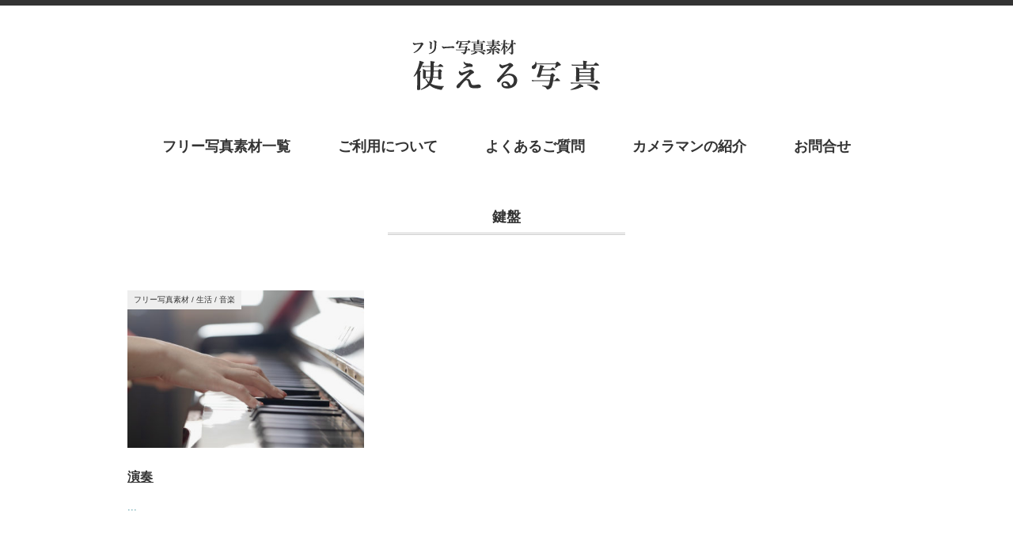

--- FILE ---
content_type: text/html; charset=UTF-8
request_url: https://tsukaeru-photo.net/tag/%E9%8D%B5%E7%9B%A4/
body_size: 6660
content:
<!DOCTYPE html>
<html lang="ja">
<head>
<meta charset="UTF-8" />
<meta name="viewport" content="width=device-width, initial-scale=1.0">
<link rel="stylesheet" href="https://tsukaeru-photo.net/wp-content/themes/tsukaeru/responsive.css" type="text/css" media="screen, print" />
<link rel="stylesheet" href="https://tsukaeru-photo.net/wp-content/themes/tsukaeru/style.css?ver=1.0.8" type="text/css" media="screen, print" />
<title>鍵盤 | フリー写真素材 使える写真</title>

<!-- All In One SEO Pack 3.7.1[421,452] -->
<script type="application/ld+json" class="aioseop-schema">{"@context":"https://schema.org","@graph":[{"@type":"Organization","@id":"https://tsukaeru-photo.net/#organization","url":"https://tsukaeru-photo.net/","name":"フリー写真素材 使える写真","sameAs":[]},{"@type":"WebSite","@id":"https://tsukaeru-photo.net/#website","url":"https://tsukaeru-photo.net/","name":"フリー写真素材 使える写真","publisher":{"@id":"https://tsukaeru-photo.net/#organization"},"potentialAction":{"@type":"SearchAction","target":"https://tsukaeru-photo.net/?s={search_term_string}","query-input":"required name=search_term_string"}},{"@type":"CollectionPage","@id":"https://tsukaeru-photo.net/tag/%e9%8d%b5%e7%9b%a4/#collectionpage","url":"https://tsukaeru-photo.net/tag/%e9%8d%b5%e7%9b%a4/","inLanguage":"ja","name":"鍵盤","isPartOf":{"@id":"https://tsukaeru-photo.net/#website"},"breadcrumb":{"@id":"https://tsukaeru-photo.net/tag/%e9%8d%b5%e7%9b%a4/#breadcrumblist"}},{"@type":"BreadcrumbList","@id":"https://tsukaeru-photo.net/tag/%e9%8d%b5%e7%9b%a4/#breadcrumblist","itemListElement":[{"@type":"ListItem","position":1,"item":{"@type":"WebPage","@id":"https://tsukaeru-photo.net/","url":"https://tsukaeru-photo.net/","name":"フリー写真素材 使える写真"}},{"@type":"ListItem","position":2,"item":{"@type":"WebPage","@id":"https://tsukaeru-photo.net/tag/%e9%8d%b5%e7%9b%a4/","url":"https://tsukaeru-photo.net/tag/%e9%8d%b5%e7%9b%a4/","name":"鍵盤"}}]}]}</script>
<link rel="canonical" href="https://tsukaeru-photo.net/tag/%e9%8d%b5%e7%9b%a4/" />
			<script type="text/javascript" >
				window.ga=window.ga||function(){(ga.q=ga.q||[]).push(arguments)};ga.l=+new Date;
				ga('create', 'UA-157564422-1', 'auto');
				// Plugins
				
				ga('send', 'pageview');
			</script>
			<script async src="https://www.google-analytics.com/analytics.js"></script>
			<!-- All In One SEO Pack -->
<link rel='dns-prefetch' href='//ajax.googleapis.com' />
<link rel='dns-prefetch' href='//s.w.org' />
<link rel="alternate" type="application/rss+xml" title="フリー写真素材 使える写真 &raquo; フィード" href="https://tsukaeru-photo.net/feed/" />
<link rel="alternate" type="application/rss+xml" title="フリー写真素材 使える写真 &raquo; コメントフィード" href="https://tsukaeru-photo.net/comments/feed/" />
<link rel='stylesheet' id='wp-block-library-css'  href='https://tsukaeru-photo.net/wp-includes/css/dist/block-library/style.min.css?ver=5.5.17' type='text/css' media='all' />
<link rel='stylesheet' id='toc-screen-css'  href='https://tsukaeru-photo.net/wp-content/plugins/table-of-contents-plus/screen.min.css?ver=2002' type='text/css' media='all' />
<script type='text/javascript' src='//ajax.googleapis.com/ajax/libs/jquery/1.7.1/jquery.min.js?ver=1.7.1' id='jquery-js'></script>
<link rel="https://api.w.org/" href="https://tsukaeru-photo.net/wp-json/" /><link rel="alternate" type="application/json" href="https://tsukaeru-photo.net/wp-json/wp/v2/tags/122" /><link rel="icon" href="https://tsukaeru-photo.net/wp-content/uploads/cropped-favi3-32x32.jpg" sizes="32x32" />
<link rel="icon" href="https://tsukaeru-photo.net/wp-content/uploads/cropped-favi3-192x192.jpg" sizes="192x192" />
<link rel="apple-touch-icon" href="https://tsukaeru-photo.net/wp-content/uploads/cropped-favi3-180x180.jpg" />
<meta name="msapplication-TileImage" content="https://tsukaeru-photo.net/wp-content/uploads/cropped-favi3-270x270.jpg" />
<script data-ad-client="ca-pub-5409701567203990" async src="https://pagead2.googlesyndication.com/pagead/js/adsbygoogle.js"></script>
	</head>

<body class="archive tag tag-122">

<!-- スクロールダウンヘッダー -->
<header class="cb-header header1">
<!-- トップナビゲーション -->
<nav id="nav" class="main-navigation" role="navigation">
<div class="menu-menu-1-container"><ul id="menu-menu-1" class="nav-menu"><li id="menu-item-30" class="menu-item menu-item-type-taxonomy menu-item-object-category menu-item-30"><a href="https://tsukaeru-photo.net/free/">フリー写真素材一覧</a></li>
<li id="menu-item-10" class="menu-item menu-item-type-post_type menu-item-object-page menu-item-10"><a href="https://tsukaeru-photo.net/howto/">ご利用について</a></li>
<li id="menu-item-13" class="menu-item menu-item-type-post_type menu-item-object-page menu-item-13"><a href="https://tsukaeru-photo.net/faq/">よくあるご質問</a></li>
<li id="menu-item-20" class="menu-item menu-item-type-post_type menu-item-object-page menu-item-20"><a href="https://tsukaeru-photo.net/cameraman/">カメラマンの紹介</a></li>
<li id="menu-item-16" class="menu-item menu-item-type-post_type menu-item-object-page menu-item-16"><a href="https://tsukaeru-photo.net/contact/">お問合せ</a></li>
</ul></div></nav>
</header>
<!-- / スクロールダウンヘッダー -->


<div class="topborder"></div>

<!-- ヘッダー -->
<header id="header">

<!-- ヘッダー中身 -->    
<div class="header-inner">

<!-- ロゴ -->
<!-- トップページ以外 -->
<div class="logo">
<a href="https://tsukaeru-photo.net" title="フリー写真素材 使える写真"><img src="https://tsukaeru-photo.net/wp-content/uploads/logo02.png" alt="フリー写真素材 使える写真" /></a>
</div>
<!-- / ロゴ -->

</div>    
<!-- / ヘッダー中身 -->    

</header>
<!-- / ヘッダー -->  
<div class="clear"></div>

<!-- トップナビゲーション -->
<nav id="nav" class="main-navigation" role="navigation">
<div class="menu-menu-1-container"><ul id="menu-menu-2" class="nav-menu"><li class="menu-item menu-item-type-taxonomy menu-item-object-category menu-item-30"><a href="https://tsukaeru-photo.net/free/">フリー写真素材一覧</a></li>
<li class="menu-item menu-item-type-post_type menu-item-object-page menu-item-10"><a href="https://tsukaeru-photo.net/howto/">ご利用について</a></li>
<li class="menu-item menu-item-type-post_type menu-item-object-page menu-item-13"><a href="https://tsukaeru-photo.net/faq/">よくあるご質問</a></li>
<li class="menu-item menu-item-type-post_type menu-item-object-page menu-item-20"><a href="https://tsukaeru-photo.net/cameraman/">カメラマンの紹介</a></li>
<li class="menu-item menu-item-type-post_type menu-item-object-page menu-item-16"><a href="https://tsukaeru-photo.net/contact/">お問合せ</a></li>
</ul></div></nav>

<!-- / トップナビゲーション -->
<div class="clear"></div>  
<!-- 全体warapper -->
<div class="wrapper">

<!-- メインwrap -->
<div id="main">

<!-- コンテンツブロック -->
<div class="row">

<!-- 記事エリア -->
<article>	

<!-- 投稿が存在するかを確認する条件文 -->

<!-- 投稿一覧の最初を取得 -->

<!-- カテゴリーアーカイブの場合 -->
<h1 class="pagetitle">鍵盤</h1>

<!-- 日別アーカイブの場合 -->
<!-- / 投稿一覧の最初 -->


<!-- カテゴリーの説明 -->
<!-- / カテゴリーの説明 -->


<!-- ウィジェットエリア（カテゴリーページ最上部） -->
<div class="row">
<div class="singlebox">
</div>
</div>
<!-- / ウィジェットエリア（カテゴリーページ最上部） -->


<!-- 本文エリア -->
<ul class="block-three">

<!-- 投稿ループ -->

<!-- アイテム -->
<li class="item">
<div class="item-img img-anime2"><a href="https://tsukaeru-photo.net/free/453/"><img width="420" height="280" src="https://tsukaeru-photo.net/wp-content/uploads/57-4546-420x280.jpg" class="attachment-420x280 size-420x280 wp-post-image" alt="" loading="lazy" srcset="https://tsukaeru-photo.net/wp-content/uploads/57-4546-420x280.jpg 420w, https://tsukaeru-photo.net/wp-content/uploads/57-4546-300x200.jpg 300w, https://tsukaeru-photo.net/wp-content/uploads/57-4546-1024x683.jpg 1024w, https://tsukaeru-photo.net/wp-content/uploads/57-4546-768x512.jpg 768w, https://tsukaeru-photo.net/wp-content/uploads/57-4546-1536x1024.jpg 1536w, https://tsukaeru-photo.net/wp-content/uploads/57-4546-1500x1000.jpg 1500w, https://tsukaeru-photo.net/wp-content/uploads/57-4546.jpg 1600w" sizes="(max-width: 420px) 100vw, 420px" /></a></div>
<div class="item-date"></div>
<div class="item-cat-name free"><a href="https://tsukaeru-photo.net/free/" rel="category tag">フリー写真素材</a> / <a href="https://tsukaeru-photo.net/%e7%94%9f%e6%b4%bb/" rel="category tag">生活</a> / <a href="https://tsukaeru-photo.net/%e7%94%9f%e6%b4%bb/%e9%9f%b3%e6%a5%bd-%e7%94%9f%e6%b4%bb/" rel="category tag">音楽</a></div>
<h2 class="item-title" id="post-453"><a href="https://tsukaeru-photo.net/free/453/">演奏</a></h2>
<p class="item-text"><a href="https://tsukaeru-photo.net/free/453/">...</a></p>
</li>
<!-- / アイテム -->

<!-- / 投稿ループ -->

<!-- 投稿がない場合 -->
<!-- / 投稿がない場合 -->

</ul>
<!-- / 本文エリア -->


<div class="clear"></div>
<!-- ページャー -->
<div class="pager">
</div>
<!-- / ページャー -->

<!-- ウィジェットエリア（カテゴリーページ最下部） -->
<div class="row">
<div class="singlebox">
<div id="categories-4" class="widget widget_categories"><div class="single-widget-title">カテゴリーからフリー写真を選ぶ</div>
			<ul>
					<li class="cat-item cat-item-1"><a href="https://tsukaeru-photo.net/free/">フリー写真素材</a> (131)
</li>
	<li class="cat-item cat-item-253"><a href="https://tsukaeru-photo.net/%e7%94%9f%e6%b4%bb/">生活</a> (46)
<ul class='children'>
	<li class="cat-item cat-item-294"><a href="https://tsukaeru-photo.net/%e7%94%9f%e6%b4%bb/%e3%83%9a%e3%83%83%e3%83%88/">ペット</a> (7)
</li>
	<li class="cat-item cat-item-289"><a href="https://tsukaeru-photo.net/%e7%94%9f%e6%b4%bb/%e5%ad%90%e3%81%a9%e3%82%82/">子ども</a> (3)
</li>
	<li class="cat-item cat-item-254"><a href="https://tsukaeru-photo.net/%e7%94%9f%e6%b4%bb/%e5%ae%b6%e5%85%b7/">家具</a> (1)
</li>
	<li class="cat-item cat-item-307"><a href="https://tsukaeru-photo.net/%e7%94%9f%e6%b4%bb/%e6%a4%8d%e7%89%a9-%e7%94%9f%e6%b4%bb/">植物</a> (1)
</li>
	<li class="cat-item cat-item-303"><a href="https://tsukaeru-photo.net/%e7%94%9f%e6%b4%bb/%e6%a9%9f%e6%a2%b0/">機械</a> (1)
</li>
	<li class="cat-item cat-item-265"><a href="https://tsukaeru-photo.net/%e7%94%9f%e6%b4%bb/%e8%8a%b1/">花</a> (4)
</li>
	<li class="cat-item cat-item-288"><a href="https://tsukaeru-photo.net/%e7%94%9f%e6%b4%bb/%e8%a6%b3%e5%85%89/">観光</a> (5)
</li>
	<li class="cat-item cat-item-317"><a href="https://tsukaeru-photo.net/%e7%94%9f%e6%b4%bb/%e9%9f%b3%e6%a5%bd-%e7%94%9f%e6%b4%bb/">音楽</a> (1)
</li>
	<li class="cat-item cat-item-316"><a href="https://tsukaeru-photo.net/%e7%94%9f%e6%b4%bb/%e9%a3%9f%e3%81%b9%e7%89%a9/">食べ物</a> (22)
</li>
</ul>
</li>
	<li class="cat-item cat-item-346"><a href="https://tsukaeru-photo.net/%e7%94%b0%e3%82%93%e3%81%bc%e3%80%81%e7%95%91%e3%81%a7%e6%92%ae%e3%82%8c%e3%82%8b%e5%86%99%e7%9c%9f/">田んぼ、畑で撮れる写真</a> (6)
</li>
	<li class="cat-item cat-item-347"><a href="https://tsukaeru-photo.net/%e7%a5%9e%e7%a4%be%e4%bb%8f%e9%96%a3%e3%81%a7%e6%92%ae%e3%82%8c%e3%82%8b%e5%86%99%e7%9c%9f/">神社仏閣で撮れる写真</a> (7)
</li>
	<li class="cat-item cat-item-250"><a href="https://tsukaeru-photo.net/%e8%87%aa%e7%84%b6/">自然</a> (28)
<ul class='children'>
	<li class="cat-item cat-item-309"><a href="https://tsukaeru-photo.net/%e8%87%aa%e7%84%b6/%e3%81%9d%e3%81%ae%e4%bb%96/">その他</a> (6)
</li>
	<li class="cat-item cat-item-287"><a href="https://tsukaeru-photo.net/%e8%87%aa%e7%84%b6/%e6%9c%a8/">木</a> (1)
</li>
	<li class="cat-item cat-item-285"><a href="https://tsukaeru-photo.net/%e8%87%aa%e7%84%b6/%e7%94%9f%e3%81%8d%e7%89%a9/">生き物</a> (12)
</li>
	<li class="cat-item cat-item-251"><a href="https://tsukaeru-photo.net/%e8%87%aa%e7%84%b6/%e7%a9%ba/">空</a> (4)
</li>
	<li class="cat-item cat-item-298"><a href="https://tsukaeru-photo.net/%e8%87%aa%e7%84%b6/%e9%87%8e%e8%89%af%e7%8c%ab/">野良猫</a> (5)
</li>
</ul>
</li>
	<li class="cat-item cat-item-353"><a href="https://tsukaeru-photo.net/%e8%a1%97%e3%81%a7%e6%92%ae%e3%82%8c%e3%82%8b%e5%86%99%e7%9c%9f/">街で撮れる写真</a> (5)
</li>
	<li class="cat-item cat-item-337"><a href="https://tsukaeru-photo.net/%e9%87%8c%e5%b1%b1%e3%81%a7%e6%92%ae%e3%82%8c%e3%82%8b%e5%86%99%e7%9c%9f/">里山で撮れる写真</a> (4)
</li>
	<li class="cat-item cat-item-354"><a href="https://tsukaeru-photo.net/%e9%9b%91%e6%9c%a8%e6%9e%97%e3%81%a7%e6%92%ae%e3%82%8c%e3%82%8b%e5%86%99%e7%9c%9f/">雑木林で撮れる写真</a> (1)
</li>
	<li class="cat-item cat-item-271"><a href="https://tsukaeru-photo.net/%e9%a2%a8%e6%99%af/">風景</a> (81)
<ul class='children'>
	<li class="cat-item cat-item-315"><a href="https://tsukaeru-photo.net/%e9%a2%a8%e6%99%af/bar/">BAR</a> (1)
</li>
	<li class="cat-item cat-item-311"><a href="https://tsukaeru-photo.net/%e9%a2%a8%e6%99%af/%e3%82%b7%e3%83%ab%e3%82%a8%e3%83%83%e3%83%88/">シルエット</a> (6)
</li>
	<li class="cat-item cat-item-305"><a href="https://tsukaeru-photo.net/%e9%a2%a8%e6%99%af/%e3%83%ad%e3%83%bc%e3%82%ab%e3%83%ab/">ローカル</a> (13)
</li>
	<li class="cat-item cat-item-286"><a href="https://tsukaeru-photo.net/%e9%a2%a8%e6%99%af/%e5%bb%ba%e7%af%89/">建築</a> (7)
</li>
	<li class="cat-item cat-item-304"><a href="https://tsukaeru-photo.net/%e9%a2%a8%e6%99%af/%e6%97%a5%e6%9c%ac/">日本</a> (13)
</li>
	<li class="cat-item cat-item-292"><a href="https://tsukaeru-photo.net/%e9%a2%a8%e6%99%af/%e6%a4%8d%e7%89%a9/">植物</a> (20)
</li>
	<li class="cat-item cat-item-306"><a href="https://tsukaeru-photo.net/%e9%a2%a8%e6%99%af/%e6%b5%b7/">海</a> (5)
</li>
	<li class="cat-item cat-item-273"><a href="https://tsukaeru-photo.net/%e9%a2%a8%e6%99%af/%e7%a9%ba-%e9%a2%a8%e6%99%af/">空</a> (4)
</li>
	<li class="cat-item cat-item-281"><a href="https://tsukaeru-photo.net/%e9%a2%a8%e6%99%af/%e8%be%b2%e6%a5%ad/">農業</a> (27)
</li>
</ul>
</li>
			</ul>

			</div><div id="tag_cloud-4" class="widget widget_tag_cloud"><div class="single-widget-title">タグ一覧から選ぶ</div><div class="tagcloud"><a href="https://tsukaeru-photo.net/tag/japan/" class="tag-cloud-link tag-link-132 tag-link-position-1" style="font-size: 17.78640776699pt;" aria-label="JAPAN (15個の項目)">JAPAN<span class="tag-link-count"> (15)</span></a>
<a href="https://tsukaeru-photo.net/tag/%e3%81%94%e9%a3%af/" class="tag-cloud-link tag-link-112 tag-link-position-2" style="font-size: 9.631067961165pt;" aria-label="ご飯 (3個の項目)">ご飯<span class="tag-link-count"> (3)</span></a>
<a href="https://tsukaeru-photo.net/tag/%e3%81%9d%e3%81%ae%e4%bb%96/" class="tag-cloud-link tag-link-76 tag-link-position-3" style="font-size: 13.708737864078pt;" aria-label="その他 (7個の項目)">その他<span class="tag-link-count"> (7)</span></a>
<a href="https://tsukaeru-photo.net/tag/%e3%81%a8%e3%81%86%e3%82%82%e3%82%8d%e3%81%93%e3%81%97/" class="tag-cloud-link tag-link-99 tag-link-position-4" style="font-size: 10.990291262136pt;" aria-label="とうもろこし (4個の項目)">とうもろこし<span class="tag-link-count"> (4)</span></a>
<a href="https://tsukaeru-photo.net/tag/%e3%82%a4%e3%83%99%e3%83%b3%e3%83%88/" class="tag-cloud-link tag-link-65 tag-link-position-5" style="font-size: 9.631067961165pt;" aria-label="イベント (3個の項目)">イベント<span class="tag-link-count"> (3)</span></a>
<a href="https://tsukaeru-photo.net/tag/%e3%82%a4%e3%83%a1%e3%83%bc%e3%82%b8/" class="tag-cloud-link tag-link-74 tag-link-position-6" style="font-size: 17.78640776699pt;" aria-label="イメージ (15個の項目)">イメージ<span class="tag-link-count"> (15)</span></a>
<a href="https://tsukaeru-photo.net/tag/%e3%82%ab%e3%82%a8%e3%83%ab/" class="tag-cloud-link tag-link-182 tag-link-position-7" style="font-size: 9.631067961165pt;" aria-label="カエル (3個の項目)">カエル<span class="tag-link-count"> (3)</span></a>
<a href="https://tsukaeru-photo.net/tag/%e3%82%ad%e3%83%a9%e3%82%ad%e3%83%a9/" class="tag-cloud-link tag-link-173 tag-link-position-8" style="font-size: 9.631067961165pt;" aria-label="キラキラ (3個の項目)">キラキラ<span class="tag-link-count"> (3)</span></a>
<a href="https://tsukaeru-photo.net/tag/%e3%83%8d%e3%82%b3/" class="tag-cloud-link tag-link-50 tag-link-position-9" style="font-size: 15.611650485437pt;" aria-label="ネコ (10個の項目)">ネコ<span class="tag-link-count"> (10)</span></a>
<a href="https://tsukaeru-photo.net/tag/%e3%83%90%e3%83%83%e3%82%bf/" class="tag-cloud-link tag-link-101 tag-link-position-10" style="font-size: 9.631067961165pt;" aria-label="バッタ (3個の項目)">バッタ<span class="tag-link-count"> (3)</span></a>
<a href="https://tsukaeru-photo.net/tag/%e3%83%95%e3%83%aa%e3%83%bc/" class="tag-cloud-link tag-link-219 tag-link-position-11" style="font-size: 20.912621359223pt;" aria-label="フリー (26個の項目)">フリー<span class="tag-link-count"> (26)</span></a>
<a href="https://tsukaeru-photo.net/tag/%e3%83%9a%e3%83%83%e3%83%88/" class="tag-cloud-link tag-link-27 tag-link-position-12" style="font-size: 13.708737864078pt;" aria-label="ペット (7個の項目)">ペット<span class="tag-link-count"> (7)</span></a>
<a href="https://tsukaeru-photo.net/tag/%e5%9c%b0%e5%9f%9f%e3%83%8d%e3%82%b3/" class="tag-cloud-link tag-link-203 tag-link-position-13" style="font-size: 12.077669902913pt;" aria-label="地域ネコ (5個の項目)">地域ネコ<span class="tag-link-count"> (5)</span></a>
<a href="https://tsukaeru-photo.net/tag/%e5%a4%95%e6%97%a5/" class="tag-cloud-link tag-link-23 tag-link-position-14" style="font-size: 10.990291262136pt;" aria-label="夕日 (4個の項目)">夕日<span class="tag-link-count"> (4)</span></a>
<a href="https://tsukaeru-photo.net/tag/%e6%97%85%e8%a1%8c/" class="tag-cloud-link tag-link-143 tag-link-position-15" style="font-size: 9.631067961165pt;" aria-label="旅行 (3個の項目)">旅行<span class="tag-link-count"> (3)</span></a>
<a href="https://tsukaeru-photo.net/tag/%e6%97%a5%e6%9c%ac/" class="tag-cloud-link tag-link-158 tag-link-position-16" style="font-size: 13.029126213592pt;" aria-label="日本 (6個の項目)">日本<span class="tag-link-count"> (6)</span></a>
<a href="https://tsukaeru-photo.net/tag/%e6%98%86%e8%99%ab/" class="tag-cloud-link tag-link-35 tag-link-position-17" style="font-size: 15.067961165049pt;" aria-label="昆虫 (9個の項目)">昆虫<span class="tag-link-count"> (9)</span></a>
<a href="https://tsukaeru-photo.net/tag/%e6%98%ad%e5%92%8c/" class="tag-cloud-link tag-link-119 tag-link-position-18" style="font-size: 9.631067961165pt;" aria-label="昭和 (3個の項目)">昭和<span class="tag-link-count"> (3)</span></a>
<a href="https://tsukaeru-photo.net/tag/%e6%9c%a8/" class="tag-cloud-link tag-link-29 tag-link-position-19" style="font-size: 10.990291262136pt;" aria-label="木 (4個の項目)">木<span class="tag-link-count"> (4)</span></a>
<a href="https://tsukaeru-photo.net/tag/%e6%a4%8d%e7%89%a9/" class="tag-cloud-link tag-link-165 tag-link-position-20" style="font-size: 13.029126213592pt;" aria-label="植物 (6個の項目)">植物<span class="tag-link-count"> (6)</span></a>
<a href="https://tsukaeru-photo.net/tag/%e7%84%a1%e6%96%99/" class="tag-cloud-link tag-link-225 tag-link-position-21" style="font-size: 20.912621359223pt;" aria-label="無料 (26個の項目)">無料<span class="tag-link-count"> (26)</span></a>
<a href="https://tsukaeru-photo.net/tag/%e7%8c%ab/" class="tag-cloud-link tag-link-199 tag-link-position-22" style="font-size: 15.611650485437pt;" aria-label="猫 (10個の項目)">猫<span class="tag-link-count"> (10)</span></a>
<a href="https://tsukaeru-photo.net/tag/%e7%94%b0%e3%82%93%e3%81%bc/" class="tag-cloud-link tag-link-93 tag-link-position-23" style="font-size: 16.155339805825pt;" aria-label="田んぼ (11個の項目)">田んぼ<span class="tag-link-count"> (11)</span></a>
<a href="https://tsukaeru-photo.net/tag/%e7%a5%9e%e7%a4%be/" class="tag-cloud-link tag-link-103 tag-link-position-24" style="font-size: 16.155339805825pt;" aria-label="神社 (11個の項目)">神社<span class="tag-link-count"> (11)</span></a>
<a href="https://tsukaeru-photo.net/tag/%e7%a7%8b/" class="tag-cloud-link tag-link-7 tag-link-position-25" style="font-size: 10.990291262136pt;" aria-label="秋 (4個の項目)">秋<span class="tag-link-count"> (4)</span></a>
<a href="https://tsukaeru-photo.net/tag/%e7%a8%b2%e7%a9%82/" class="tag-cloud-link tag-link-100 tag-link-position-26" style="font-size: 14.388349514563pt;" aria-label="稲穂 (8個の項目)">稲穂<span class="tag-link-count"> (8)</span></a>
<a href="https://tsukaeru-photo.net/tag/%e7%a9%ba/" class="tag-cloud-link tag-link-126 tag-link-position-27" style="font-size: 13.029126213592pt;" aria-label="空 (6個の項目)">空<span class="tag-link-count"> (6)</span></a>
<a href="https://tsukaeru-photo.net/tag/%e7%b1%b3/" class="tag-cloud-link tag-link-87 tag-link-position-28" style="font-size: 18.194174757282pt;" aria-label="米 (16個の項目)">米<span class="tag-link-count"> (16)</span></a>
<a href="https://tsukaeru-photo.net/tag/%e7%b4%85%e8%91%89/" class="tag-cloud-link tag-link-155 tag-link-position-29" style="font-size: 9.631067961165pt;" aria-label="紅葉 (3個の項目)">紅葉<span class="tag-link-count"> (3)</span></a>
<a href="https://tsukaeru-photo.net/tag/%e7%b4%a0%e6%9d%90/" class="tag-cloud-link tag-link-75 tag-link-position-30" style="font-size: 13.708737864078pt;" aria-label="素材 (7個の項目)">素材<span class="tag-link-count"> (7)</span></a>
<a href="https://tsukaeru-photo.net/tag/%e8%8a%b1/" class="tag-cloud-link tag-link-137 tag-link-position-31" style="font-size: 14.388349514563pt;" aria-label="花 (8個の項目)">花<span class="tag-link-count"> (8)</span></a>
<a href="https://tsukaeru-photo.net/tag/%e8%8a%b1%e7%81%ab/" class="tag-cloud-link tag-link-64 tag-link-position-32" style="font-size: 13.029126213592pt;" aria-label="花火 (6個の項目)">花火<span class="tag-link-count"> (6)</span></a>
<a href="https://tsukaeru-photo.net/tag/%e8%8c%b6%e3%83%88%e3%83%a9/" class="tag-cloud-link tag-link-301 tag-link-position-33" style="font-size: 9.631067961165pt;" aria-label="茶トラ (3個の項目)">茶トラ<span class="tag-link-count"> (3)</span></a>
<a href="https://tsukaeru-photo.net/tag/%e8%9b%87/" class="tag-cloud-link tag-link-42 tag-link-position-34" style="font-size: 8pt;" aria-label="蛇 (2個の項目)">蛇<span class="tag-link-count"> (2)</span></a>
<a href="https://tsukaeru-photo.net/tag/%e8%9b%99/" class="tag-cloud-link tag-link-181 tag-link-position-35" style="font-size: 9.631067961165pt;" aria-label="蛙 (3個の項目)">蛙<span class="tag-link-count"> (3)</span></a>
<a href="https://tsukaeru-photo.net/tag/%e8%9f%bb/" class="tag-cloud-link tag-link-39 tag-link-position-36" style="font-size: 8pt;" aria-label="蟻 (2個の項目)">蟻<span class="tag-link-count"> (2)</span></a>
<a href="https://tsukaeru-photo.net/tag/%e8%a6%b3%e5%85%89/" class="tag-cloud-link tag-link-130 tag-link-position-37" style="font-size: 12.077669902913pt;" aria-label="観光 (5個の項目)">観光<span class="tag-link-count"> (5)</span></a>
<a href="https://tsukaeru-photo.net/tag/%e8%be%b2%e6%a5%ad/" class="tag-cloud-link tag-link-82 tag-link-position-38" style="font-size: 22pt;" aria-label="農業 (31個の項目)">農業<span class="tag-link-count"> (31)</span></a>
<a href="https://tsukaeru-photo.net/tag/%e9%87%8e%e8%89%af%e7%8c%ab/" class="tag-cloud-link tag-link-202 tag-link-position-39" style="font-size: 12.077669902913pt;" aria-label="野良猫 (5個の項目)">野良猫<span class="tag-link-count"> (5)</span></a>
<a href="https://tsukaeru-photo.net/tag/%e9%87%8e%e8%8f%9c/" class="tag-cloud-link tag-link-95 tag-link-position-40" style="font-size: 12.077669902913pt;" aria-label="野菜 (5個の項目)">野菜<span class="tag-link-count"> (5)</span></a>
<a href="https://tsukaeru-photo.net/tag/%e9%8a%ad%e6%b9%af/" class="tag-cloud-link tag-link-152 tag-link-position-41" style="font-size: 10.990291262136pt;" aria-label="銭湯 (4個の項目)">銭湯<span class="tag-link-count"> (4)</span></a>
<a href="https://tsukaeru-photo.net/tag/%e9%9b%ab/" class="tag-cloud-link tag-link-88 tag-link-position-42" style="font-size: 9.631067961165pt;" aria-label="雫 (3個の項目)">雫<span class="tag-link-count"> (3)</span></a>
<a href="https://tsukaeru-photo.net/tag/%e9%9b%b2/" class="tag-cloud-link tag-link-25 tag-link-position-43" style="font-size: 10.990291262136pt;" aria-label="雲 (4個の項目)">雲<span class="tag-link-count"> (4)</span></a>
<a href="https://tsukaeru-photo.net/tag/%e9%9d%92%e3%81%84%e7%9b%ae/" class="tag-cloud-link tag-link-295 tag-link-position-44" style="font-size: 8pt;" aria-label="青い目 (2個の項目)">青い目<span class="tag-link-count"> (2)</span></a>
<a href="https://tsukaeru-photo.net/tag/%e9%a3%9f%e6%9d%90/" class="tag-cloud-link tag-link-90 tag-link-position-45" style="font-size: 9.631067961165pt;" aria-label="食材 (3個の項目)">食材<span class="tag-link-count"> (3)</span></a></div>
</div><div id="text-8" class="widget widget_text">			<div class="textwidget"><script async src="https://pagead2.googlesyndication.com/pagead/js/adsbygoogle.js"></script>
<!-- カテゴリ下部 -->
<ins class="adsbygoogle"
     style="display:block"
     data-ad-client="ca-pub-6437085197783399"
     data-ad-slot="4692394953"
     data-ad-format="auto"
     data-full-width-responsive="true"></ins>
<script>
     (adsbygoogle = window.adsbygoogle || []).push({});
</script></div>
		</div></div>
</div>
<!-- / ウィジェットエリア（カテゴリーページ最下部） -->


</article>
<!-- / 記事エリア -->

</div>
<!-- / コンテンツブロック -->


</div>
<!-- / メインwrap -->

</div>
<!-- / 全体wrapper -->

<!-- フッターエリア -->
<footer id="footer">

<!-- フッターコンテンツ -->
<div class="footer-inner">

<!-- ウィジェットエリア（フッター３列枠） -->
<div class="row">
<article class="third">
<div class="footerbox">
</div>
</article>
<article class="third">
<div class="footerbox">
</div>
</article>
<article class="third">
<div class="footerbox">
<div id="nav_menu-2" class="widget widget_nav_menu"><div class="menu-footer-container"><ul id="menu-footer" class="menu"><li id="menu-item-92" class="menu-item menu-item-type-post_type menu-item-object-page menu-item-privacy-policy menu-item-92"><a href="https://tsukaeru-photo.net/privacy-policy/">プライバシーポリシー</a></li>
<li id="menu-item-95" class="menu-item menu-item-type-post_type menu-item-object-page menu-item-95"><a href="https://tsukaeru-photo.net/howto/">ご利用について</a></li>
<li id="menu-item-94" class="menu-item menu-item-type-post_type menu-item-object-page menu-item-94"><a href="https://tsukaeru-photo.net/faq/">よくあるご質問</a></li>
<li id="menu-item-93" class="menu-item menu-item-type-post_type menu-item-object-page menu-item-93"><a href="https://tsukaeru-photo.net/contact/">お問合せ</a></li>
</ul></div></div></div>
</article>
</div>
<!-- / ウィジェットエリア（フッター３列枠） -->
<div class="clear"></div>

</div>
<!-- / フッターコンテンツ -->

<!-- コピーライト表示 -->
<div id="copyright">
© <a href="https://tsukaeru-photo.net">フリー写真素材 使える写真</a>.
</div>
<!-- /コピーライト表示 -->

</footer>
<!-- / フッターエリア -->
<script type='text/javascript' id='toc-front-js-extra'>
/* <![CDATA[ */
var tocplus = {"smooth_scroll":"1"};
/* ]]> */
</script>
<script type='text/javascript' src='https://tsukaeru-photo.net/wp-content/plugins/table-of-contents-plus/front.min.js?ver=2002' id='toc-front-js'></script>
<script type='text/javascript' src='https://tsukaeru-photo.net/wp-includes/js/wp-embed.min.js?ver=5.5.17' id='wp-embed-js'></script>

<!-- スマホ用ハンバーガーメニュー -->
<script type="text/javascript">
jQuery(document).ready(function(){
 jQuery(".hamburger").click(function () {
  jQuery("#nav").slideToggle();
 });
});
</script>

<div class="toggle">
<div class="hamburger hamburger--spin">
<div class="hamburger-box"><div class="hamburger-inner"></div></div>
</div>
</div>
<!-- / スマホ用ハンバーガーメニュー -->

<!-- ハンバーガーメニュー-->
<script>
var forEach=function(t,o,r){if("[object Object]"===Object.prototype.toString.call(t))for(var c in t)Object.prototype.hasOwnProperty.call(t,c)&&o.call(r,t[c],c,t);else for(var e=0,l=t.length;l>e;e++)o.call(r,t[e],e,t)};
 
var hamburgers = document.querySelectorAll(".hamburger");
if (hamburgers.length > 0) {
  forEach(hamburgers, function(hamburger) {
    hamburger.addEventListener("click", function() {
      this.classList.toggle("is-active");
    }, false);
  });
}
</script>
<!-- / ハンバーガーメニュー-->

<!-- doubleTapToGo Js -->
<!-- / doubleTapToGo Js -->

<!-- cb-slideheader Js -->
<script src="https://tsukaeru-photo.net/wp-content/themes/tsukaeru/jquery/jquery.cbslideheader.js" type="text/javascript"></script>
<script>
$(".header1").cbSlideDownHeader();
</script>
<!-- / cb-slideheader Js -->

<!-- 画像リンクフェード -->
<script type="text/javascript">
jQuery(document).ready(function(){
    jQuery("a img").hover(function(){
       jQuery(this).fadeTo("200", 0.8);
           },function(){
       jQuery(this).fadeTo("300", 1.0);
    });
});
</script>
<!-- / 画像リンクフェード -->

<!-- トップに戻る -->
<script type="text/javascript" src="https://tsukaeru-photo.net/wp-content/themes/tsukaeru/jquery/scrolltopcontrol.js"></script>
<!-- / トップに戻る -->

</body>
</html>

--- FILE ---
content_type: text/html; charset=utf-8
request_url: https://www.google.com/recaptcha/api2/aframe
body_size: 266
content:
<!DOCTYPE HTML><html><head><meta http-equiv="content-type" content="text/html; charset=UTF-8"></head><body><script nonce="sduykkgxSte9lpWHNkgzOA">/** Anti-fraud and anti-abuse applications only. See google.com/recaptcha */ try{var clients={'sodar':'https://pagead2.googlesyndication.com/pagead/sodar?'};window.addEventListener("message",function(a){try{if(a.source===window.parent){var b=JSON.parse(a.data);var c=clients[b['id']];if(c){var d=document.createElement('img');d.src=c+b['params']+'&rc='+(localStorage.getItem("rc::a")?sessionStorage.getItem("rc::b"):"");window.document.body.appendChild(d);sessionStorage.setItem("rc::e",parseInt(sessionStorage.getItem("rc::e")||0)+1);localStorage.setItem("rc::h",'1769913412323');}}}catch(b){}});window.parent.postMessage("_grecaptcha_ready", "*");}catch(b){}</script></body></html>

--- FILE ---
content_type: text/plain
request_url: https://www.google-analytics.com/j/collect?v=1&_v=j102&a=1700155134&t=pageview&_s=1&dl=https%3A%2F%2Ftsukaeru-photo.net%2Ftag%2F%25E9%258D%25B5%25E7%259B%25A4%2F&ul=en-us%40posix&dt=%E9%8D%B5%E7%9B%A4%20%7C%20%E3%83%95%E3%83%AA%E3%83%BC%E5%86%99%E7%9C%9F%E7%B4%A0%E6%9D%90%20%E4%BD%BF%E3%81%88%E3%82%8B%E5%86%99%E7%9C%9F&sr=1280x720&vp=1280x720&_u=IEBAAEABAAAAACAAI~&jid=122196778&gjid=1078175044&cid=1693763775.1769913411&tid=UA-157564422-1&_gid=2130267830.1769913411&_r=1&_slc=1&z=221323911
body_size: -451
content:
2,cG-S2GQQQDDJ9